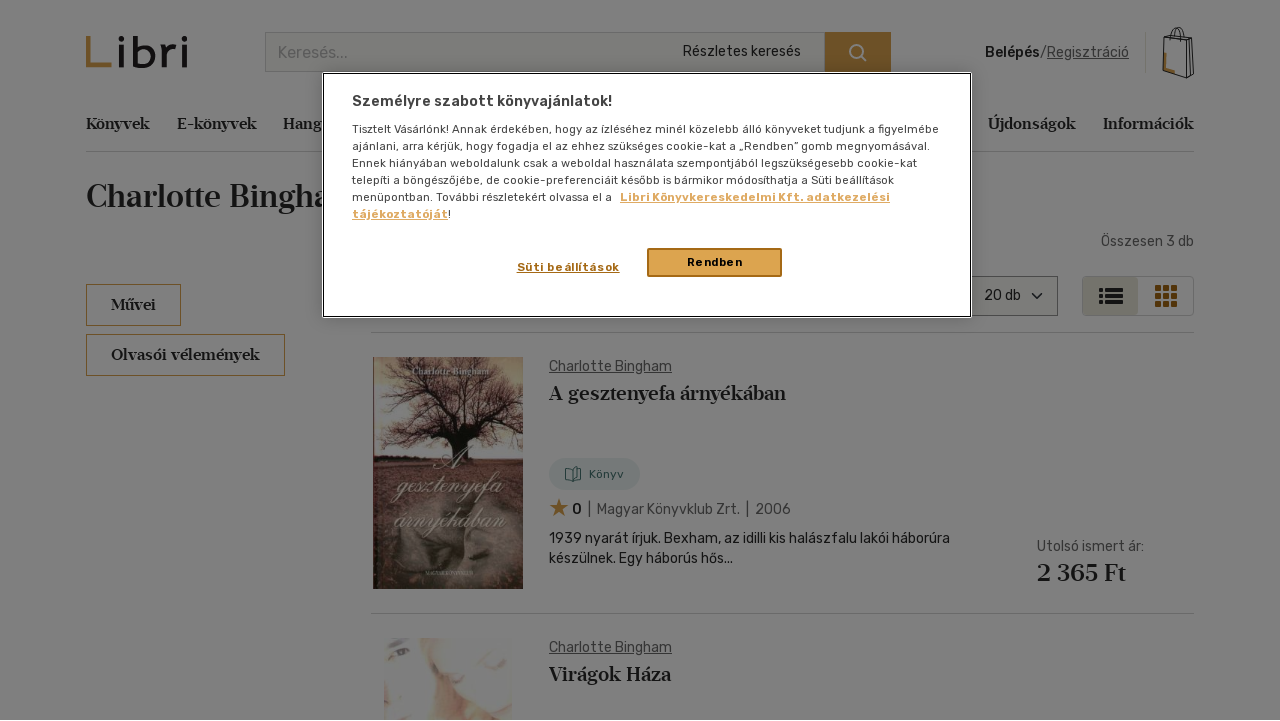

--- FILE ---
content_type: text/html; charset=utf-8
request_url: https://www.google.com/recaptcha/api2/anchor?ar=1&k=6LfyzAsTAAAAACm-GdPje1wyyZ2SGTVW1i9WIcZF&co=aHR0cHM6Ly93d3cubGlicmkuaHU6NDQz&hl=hu&v=PoyoqOPhxBO7pBk68S4YbpHZ&size=normal&anchor-ms=20000&execute-ms=30000&cb=q8uk2zo79taj
body_size: 49432
content:
<!DOCTYPE HTML><html dir="ltr" lang="hu"><head><meta http-equiv="Content-Type" content="text/html; charset=UTF-8">
<meta http-equiv="X-UA-Compatible" content="IE=edge">
<title>reCAPTCHA</title>
<style type="text/css">
/* cyrillic-ext */
@font-face {
  font-family: 'Roboto';
  font-style: normal;
  font-weight: 400;
  font-stretch: 100%;
  src: url(//fonts.gstatic.com/s/roboto/v48/KFO7CnqEu92Fr1ME7kSn66aGLdTylUAMa3GUBHMdazTgWw.woff2) format('woff2');
  unicode-range: U+0460-052F, U+1C80-1C8A, U+20B4, U+2DE0-2DFF, U+A640-A69F, U+FE2E-FE2F;
}
/* cyrillic */
@font-face {
  font-family: 'Roboto';
  font-style: normal;
  font-weight: 400;
  font-stretch: 100%;
  src: url(//fonts.gstatic.com/s/roboto/v48/KFO7CnqEu92Fr1ME7kSn66aGLdTylUAMa3iUBHMdazTgWw.woff2) format('woff2');
  unicode-range: U+0301, U+0400-045F, U+0490-0491, U+04B0-04B1, U+2116;
}
/* greek-ext */
@font-face {
  font-family: 'Roboto';
  font-style: normal;
  font-weight: 400;
  font-stretch: 100%;
  src: url(//fonts.gstatic.com/s/roboto/v48/KFO7CnqEu92Fr1ME7kSn66aGLdTylUAMa3CUBHMdazTgWw.woff2) format('woff2');
  unicode-range: U+1F00-1FFF;
}
/* greek */
@font-face {
  font-family: 'Roboto';
  font-style: normal;
  font-weight: 400;
  font-stretch: 100%;
  src: url(//fonts.gstatic.com/s/roboto/v48/KFO7CnqEu92Fr1ME7kSn66aGLdTylUAMa3-UBHMdazTgWw.woff2) format('woff2');
  unicode-range: U+0370-0377, U+037A-037F, U+0384-038A, U+038C, U+038E-03A1, U+03A3-03FF;
}
/* math */
@font-face {
  font-family: 'Roboto';
  font-style: normal;
  font-weight: 400;
  font-stretch: 100%;
  src: url(//fonts.gstatic.com/s/roboto/v48/KFO7CnqEu92Fr1ME7kSn66aGLdTylUAMawCUBHMdazTgWw.woff2) format('woff2');
  unicode-range: U+0302-0303, U+0305, U+0307-0308, U+0310, U+0312, U+0315, U+031A, U+0326-0327, U+032C, U+032F-0330, U+0332-0333, U+0338, U+033A, U+0346, U+034D, U+0391-03A1, U+03A3-03A9, U+03B1-03C9, U+03D1, U+03D5-03D6, U+03F0-03F1, U+03F4-03F5, U+2016-2017, U+2034-2038, U+203C, U+2040, U+2043, U+2047, U+2050, U+2057, U+205F, U+2070-2071, U+2074-208E, U+2090-209C, U+20D0-20DC, U+20E1, U+20E5-20EF, U+2100-2112, U+2114-2115, U+2117-2121, U+2123-214F, U+2190, U+2192, U+2194-21AE, U+21B0-21E5, U+21F1-21F2, U+21F4-2211, U+2213-2214, U+2216-22FF, U+2308-230B, U+2310, U+2319, U+231C-2321, U+2336-237A, U+237C, U+2395, U+239B-23B7, U+23D0, U+23DC-23E1, U+2474-2475, U+25AF, U+25B3, U+25B7, U+25BD, U+25C1, U+25CA, U+25CC, U+25FB, U+266D-266F, U+27C0-27FF, U+2900-2AFF, U+2B0E-2B11, U+2B30-2B4C, U+2BFE, U+3030, U+FF5B, U+FF5D, U+1D400-1D7FF, U+1EE00-1EEFF;
}
/* symbols */
@font-face {
  font-family: 'Roboto';
  font-style: normal;
  font-weight: 400;
  font-stretch: 100%;
  src: url(//fonts.gstatic.com/s/roboto/v48/KFO7CnqEu92Fr1ME7kSn66aGLdTylUAMaxKUBHMdazTgWw.woff2) format('woff2');
  unicode-range: U+0001-000C, U+000E-001F, U+007F-009F, U+20DD-20E0, U+20E2-20E4, U+2150-218F, U+2190, U+2192, U+2194-2199, U+21AF, U+21E6-21F0, U+21F3, U+2218-2219, U+2299, U+22C4-22C6, U+2300-243F, U+2440-244A, U+2460-24FF, U+25A0-27BF, U+2800-28FF, U+2921-2922, U+2981, U+29BF, U+29EB, U+2B00-2BFF, U+4DC0-4DFF, U+FFF9-FFFB, U+10140-1018E, U+10190-1019C, U+101A0, U+101D0-101FD, U+102E0-102FB, U+10E60-10E7E, U+1D2C0-1D2D3, U+1D2E0-1D37F, U+1F000-1F0FF, U+1F100-1F1AD, U+1F1E6-1F1FF, U+1F30D-1F30F, U+1F315, U+1F31C, U+1F31E, U+1F320-1F32C, U+1F336, U+1F378, U+1F37D, U+1F382, U+1F393-1F39F, U+1F3A7-1F3A8, U+1F3AC-1F3AF, U+1F3C2, U+1F3C4-1F3C6, U+1F3CA-1F3CE, U+1F3D4-1F3E0, U+1F3ED, U+1F3F1-1F3F3, U+1F3F5-1F3F7, U+1F408, U+1F415, U+1F41F, U+1F426, U+1F43F, U+1F441-1F442, U+1F444, U+1F446-1F449, U+1F44C-1F44E, U+1F453, U+1F46A, U+1F47D, U+1F4A3, U+1F4B0, U+1F4B3, U+1F4B9, U+1F4BB, U+1F4BF, U+1F4C8-1F4CB, U+1F4D6, U+1F4DA, U+1F4DF, U+1F4E3-1F4E6, U+1F4EA-1F4ED, U+1F4F7, U+1F4F9-1F4FB, U+1F4FD-1F4FE, U+1F503, U+1F507-1F50B, U+1F50D, U+1F512-1F513, U+1F53E-1F54A, U+1F54F-1F5FA, U+1F610, U+1F650-1F67F, U+1F687, U+1F68D, U+1F691, U+1F694, U+1F698, U+1F6AD, U+1F6B2, U+1F6B9-1F6BA, U+1F6BC, U+1F6C6-1F6CF, U+1F6D3-1F6D7, U+1F6E0-1F6EA, U+1F6F0-1F6F3, U+1F6F7-1F6FC, U+1F700-1F7FF, U+1F800-1F80B, U+1F810-1F847, U+1F850-1F859, U+1F860-1F887, U+1F890-1F8AD, U+1F8B0-1F8BB, U+1F8C0-1F8C1, U+1F900-1F90B, U+1F93B, U+1F946, U+1F984, U+1F996, U+1F9E9, U+1FA00-1FA6F, U+1FA70-1FA7C, U+1FA80-1FA89, U+1FA8F-1FAC6, U+1FACE-1FADC, U+1FADF-1FAE9, U+1FAF0-1FAF8, U+1FB00-1FBFF;
}
/* vietnamese */
@font-face {
  font-family: 'Roboto';
  font-style: normal;
  font-weight: 400;
  font-stretch: 100%;
  src: url(//fonts.gstatic.com/s/roboto/v48/KFO7CnqEu92Fr1ME7kSn66aGLdTylUAMa3OUBHMdazTgWw.woff2) format('woff2');
  unicode-range: U+0102-0103, U+0110-0111, U+0128-0129, U+0168-0169, U+01A0-01A1, U+01AF-01B0, U+0300-0301, U+0303-0304, U+0308-0309, U+0323, U+0329, U+1EA0-1EF9, U+20AB;
}
/* latin-ext */
@font-face {
  font-family: 'Roboto';
  font-style: normal;
  font-weight: 400;
  font-stretch: 100%;
  src: url(//fonts.gstatic.com/s/roboto/v48/KFO7CnqEu92Fr1ME7kSn66aGLdTylUAMa3KUBHMdazTgWw.woff2) format('woff2');
  unicode-range: U+0100-02BA, U+02BD-02C5, U+02C7-02CC, U+02CE-02D7, U+02DD-02FF, U+0304, U+0308, U+0329, U+1D00-1DBF, U+1E00-1E9F, U+1EF2-1EFF, U+2020, U+20A0-20AB, U+20AD-20C0, U+2113, U+2C60-2C7F, U+A720-A7FF;
}
/* latin */
@font-face {
  font-family: 'Roboto';
  font-style: normal;
  font-weight: 400;
  font-stretch: 100%;
  src: url(//fonts.gstatic.com/s/roboto/v48/KFO7CnqEu92Fr1ME7kSn66aGLdTylUAMa3yUBHMdazQ.woff2) format('woff2');
  unicode-range: U+0000-00FF, U+0131, U+0152-0153, U+02BB-02BC, U+02C6, U+02DA, U+02DC, U+0304, U+0308, U+0329, U+2000-206F, U+20AC, U+2122, U+2191, U+2193, U+2212, U+2215, U+FEFF, U+FFFD;
}
/* cyrillic-ext */
@font-face {
  font-family: 'Roboto';
  font-style: normal;
  font-weight: 500;
  font-stretch: 100%;
  src: url(//fonts.gstatic.com/s/roboto/v48/KFO7CnqEu92Fr1ME7kSn66aGLdTylUAMa3GUBHMdazTgWw.woff2) format('woff2');
  unicode-range: U+0460-052F, U+1C80-1C8A, U+20B4, U+2DE0-2DFF, U+A640-A69F, U+FE2E-FE2F;
}
/* cyrillic */
@font-face {
  font-family: 'Roboto';
  font-style: normal;
  font-weight: 500;
  font-stretch: 100%;
  src: url(//fonts.gstatic.com/s/roboto/v48/KFO7CnqEu92Fr1ME7kSn66aGLdTylUAMa3iUBHMdazTgWw.woff2) format('woff2');
  unicode-range: U+0301, U+0400-045F, U+0490-0491, U+04B0-04B1, U+2116;
}
/* greek-ext */
@font-face {
  font-family: 'Roboto';
  font-style: normal;
  font-weight: 500;
  font-stretch: 100%;
  src: url(//fonts.gstatic.com/s/roboto/v48/KFO7CnqEu92Fr1ME7kSn66aGLdTylUAMa3CUBHMdazTgWw.woff2) format('woff2');
  unicode-range: U+1F00-1FFF;
}
/* greek */
@font-face {
  font-family: 'Roboto';
  font-style: normal;
  font-weight: 500;
  font-stretch: 100%;
  src: url(//fonts.gstatic.com/s/roboto/v48/KFO7CnqEu92Fr1ME7kSn66aGLdTylUAMa3-UBHMdazTgWw.woff2) format('woff2');
  unicode-range: U+0370-0377, U+037A-037F, U+0384-038A, U+038C, U+038E-03A1, U+03A3-03FF;
}
/* math */
@font-face {
  font-family: 'Roboto';
  font-style: normal;
  font-weight: 500;
  font-stretch: 100%;
  src: url(//fonts.gstatic.com/s/roboto/v48/KFO7CnqEu92Fr1ME7kSn66aGLdTylUAMawCUBHMdazTgWw.woff2) format('woff2');
  unicode-range: U+0302-0303, U+0305, U+0307-0308, U+0310, U+0312, U+0315, U+031A, U+0326-0327, U+032C, U+032F-0330, U+0332-0333, U+0338, U+033A, U+0346, U+034D, U+0391-03A1, U+03A3-03A9, U+03B1-03C9, U+03D1, U+03D5-03D6, U+03F0-03F1, U+03F4-03F5, U+2016-2017, U+2034-2038, U+203C, U+2040, U+2043, U+2047, U+2050, U+2057, U+205F, U+2070-2071, U+2074-208E, U+2090-209C, U+20D0-20DC, U+20E1, U+20E5-20EF, U+2100-2112, U+2114-2115, U+2117-2121, U+2123-214F, U+2190, U+2192, U+2194-21AE, U+21B0-21E5, U+21F1-21F2, U+21F4-2211, U+2213-2214, U+2216-22FF, U+2308-230B, U+2310, U+2319, U+231C-2321, U+2336-237A, U+237C, U+2395, U+239B-23B7, U+23D0, U+23DC-23E1, U+2474-2475, U+25AF, U+25B3, U+25B7, U+25BD, U+25C1, U+25CA, U+25CC, U+25FB, U+266D-266F, U+27C0-27FF, U+2900-2AFF, U+2B0E-2B11, U+2B30-2B4C, U+2BFE, U+3030, U+FF5B, U+FF5D, U+1D400-1D7FF, U+1EE00-1EEFF;
}
/* symbols */
@font-face {
  font-family: 'Roboto';
  font-style: normal;
  font-weight: 500;
  font-stretch: 100%;
  src: url(//fonts.gstatic.com/s/roboto/v48/KFO7CnqEu92Fr1ME7kSn66aGLdTylUAMaxKUBHMdazTgWw.woff2) format('woff2');
  unicode-range: U+0001-000C, U+000E-001F, U+007F-009F, U+20DD-20E0, U+20E2-20E4, U+2150-218F, U+2190, U+2192, U+2194-2199, U+21AF, U+21E6-21F0, U+21F3, U+2218-2219, U+2299, U+22C4-22C6, U+2300-243F, U+2440-244A, U+2460-24FF, U+25A0-27BF, U+2800-28FF, U+2921-2922, U+2981, U+29BF, U+29EB, U+2B00-2BFF, U+4DC0-4DFF, U+FFF9-FFFB, U+10140-1018E, U+10190-1019C, U+101A0, U+101D0-101FD, U+102E0-102FB, U+10E60-10E7E, U+1D2C0-1D2D3, U+1D2E0-1D37F, U+1F000-1F0FF, U+1F100-1F1AD, U+1F1E6-1F1FF, U+1F30D-1F30F, U+1F315, U+1F31C, U+1F31E, U+1F320-1F32C, U+1F336, U+1F378, U+1F37D, U+1F382, U+1F393-1F39F, U+1F3A7-1F3A8, U+1F3AC-1F3AF, U+1F3C2, U+1F3C4-1F3C6, U+1F3CA-1F3CE, U+1F3D4-1F3E0, U+1F3ED, U+1F3F1-1F3F3, U+1F3F5-1F3F7, U+1F408, U+1F415, U+1F41F, U+1F426, U+1F43F, U+1F441-1F442, U+1F444, U+1F446-1F449, U+1F44C-1F44E, U+1F453, U+1F46A, U+1F47D, U+1F4A3, U+1F4B0, U+1F4B3, U+1F4B9, U+1F4BB, U+1F4BF, U+1F4C8-1F4CB, U+1F4D6, U+1F4DA, U+1F4DF, U+1F4E3-1F4E6, U+1F4EA-1F4ED, U+1F4F7, U+1F4F9-1F4FB, U+1F4FD-1F4FE, U+1F503, U+1F507-1F50B, U+1F50D, U+1F512-1F513, U+1F53E-1F54A, U+1F54F-1F5FA, U+1F610, U+1F650-1F67F, U+1F687, U+1F68D, U+1F691, U+1F694, U+1F698, U+1F6AD, U+1F6B2, U+1F6B9-1F6BA, U+1F6BC, U+1F6C6-1F6CF, U+1F6D3-1F6D7, U+1F6E0-1F6EA, U+1F6F0-1F6F3, U+1F6F7-1F6FC, U+1F700-1F7FF, U+1F800-1F80B, U+1F810-1F847, U+1F850-1F859, U+1F860-1F887, U+1F890-1F8AD, U+1F8B0-1F8BB, U+1F8C0-1F8C1, U+1F900-1F90B, U+1F93B, U+1F946, U+1F984, U+1F996, U+1F9E9, U+1FA00-1FA6F, U+1FA70-1FA7C, U+1FA80-1FA89, U+1FA8F-1FAC6, U+1FACE-1FADC, U+1FADF-1FAE9, U+1FAF0-1FAF8, U+1FB00-1FBFF;
}
/* vietnamese */
@font-face {
  font-family: 'Roboto';
  font-style: normal;
  font-weight: 500;
  font-stretch: 100%;
  src: url(//fonts.gstatic.com/s/roboto/v48/KFO7CnqEu92Fr1ME7kSn66aGLdTylUAMa3OUBHMdazTgWw.woff2) format('woff2');
  unicode-range: U+0102-0103, U+0110-0111, U+0128-0129, U+0168-0169, U+01A0-01A1, U+01AF-01B0, U+0300-0301, U+0303-0304, U+0308-0309, U+0323, U+0329, U+1EA0-1EF9, U+20AB;
}
/* latin-ext */
@font-face {
  font-family: 'Roboto';
  font-style: normal;
  font-weight: 500;
  font-stretch: 100%;
  src: url(//fonts.gstatic.com/s/roboto/v48/KFO7CnqEu92Fr1ME7kSn66aGLdTylUAMa3KUBHMdazTgWw.woff2) format('woff2');
  unicode-range: U+0100-02BA, U+02BD-02C5, U+02C7-02CC, U+02CE-02D7, U+02DD-02FF, U+0304, U+0308, U+0329, U+1D00-1DBF, U+1E00-1E9F, U+1EF2-1EFF, U+2020, U+20A0-20AB, U+20AD-20C0, U+2113, U+2C60-2C7F, U+A720-A7FF;
}
/* latin */
@font-face {
  font-family: 'Roboto';
  font-style: normal;
  font-weight: 500;
  font-stretch: 100%;
  src: url(//fonts.gstatic.com/s/roboto/v48/KFO7CnqEu92Fr1ME7kSn66aGLdTylUAMa3yUBHMdazQ.woff2) format('woff2');
  unicode-range: U+0000-00FF, U+0131, U+0152-0153, U+02BB-02BC, U+02C6, U+02DA, U+02DC, U+0304, U+0308, U+0329, U+2000-206F, U+20AC, U+2122, U+2191, U+2193, U+2212, U+2215, U+FEFF, U+FFFD;
}
/* cyrillic-ext */
@font-face {
  font-family: 'Roboto';
  font-style: normal;
  font-weight: 900;
  font-stretch: 100%;
  src: url(//fonts.gstatic.com/s/roboto/v48/KFO7CnqEu92Fr1ME7kSn66aGLdTylUAMa3GUBHMdazTgWw.woff2) format('woff2');
  unicode-range: U+0460-052F, U+1C80-1C8A, U+20B4, U+2DE0-2DFF, U+A640-A69F, U+FE2E-FE2F;
}
/* cyrillic */
@font-face {
  font-family: 'Roboto';
  font-style: normal;
  font-weight: 900;
  font-stretch: 100%;
  src: url(//fonts.gstatic.com/s/roboto/v48/KFO7CnqEu92Fr1ME7kSn66aGLdTylUAMa3iUBHMdazTgWw.woff2) format('woff2');
  unicode-range: U+0301, U+0400-045F, U+0490-0491, U+04B0-04B1, U+2116;
}
/* greek-ext */
@font-face {
  font-family: 'Roboto';
  font-style: normal;
  font-weight: 900;
  font-stretch: 100%;
  src: url(//fonts.gstatic.com/s/roboto/v48/KFO7CnqEu92Fr1ME7kSn66aGLdTylUAMa3CUBHMdazTgWw.woff2) format('woff2');
  unicode-range: U+1F00-1FFF;
}
/* greek */
@font-face {
  font-family: 'Roboto';
  font-style: normal;
  font-weight: 900;
  font-stretch: 100%;
  src: url(//fonts.gstatic.com/s/roboto/v48/KFO7CnqEu92Fr1ME7kSn66aGLdTylUAMa3-UBHMdazTgWw.woff2) format('woff2');
  unicode-range: U+0370-0377, U+037A-037F, U+0384-038A, U+038C, U+038E-03A1, U+03A3-03FF;
}
/* math */
@font-face {
  font-family: 'Roboto';
  font-style: normal;
  font-weight: 900;
  font-stretch: 100%;
  src: url(//fonts.gstatic.com/s/roboto/v48/KFO7CnqEu92Fr1ME7kSn66aGLdTylUAMawCUBHMdazTgWw.woff2) format('woff2');
  unicode-range: U+0302-0303, U+0305, U+0307-0308, U+0310, U+0312, U+0315, U+031A, U+0326-0327, U+032C, U+032F-0330, U+0332-0333, U+0338, U+033A, U+0346, U+034D, U+0391-03A1, U+03A3-03A9, U+03B1-03C9, U+03D1, U+03D5-03D6, U+03F0-03F1, U+03F4-03F5, U+2016-2017, U+2034-2038, U+203C, U+2040, U+2043, U+2047, U+2050, U+2057, U+205F, U+2070-2071, U+2074-208E, U+2090-209C, U+20D0-20DC, U+20E1, U+20E5-20EF, U+2100-2112, U+2114-2115, U+2117-2121, U+2123-214F, U+2190, U+2192, U+2194-21AE, U+21B0-21E5, U+21F1-21F2, U+21F4-2211, U+2213-2214, U+2216-22FF, U+2308-230B, U+2310, U+2319, U+231C-2321, U+2336-237A, U+237C, U+2395, U+239B-23B7, U+23D0, U+23DC-23E1, U+2474-2475, U+25AF, U+25B3, U+25B7, U+25BD, U+25C1, U+25CA, U+25CC, U+25FB, U+266D-266F, U+27C0-27FF, U+2900-2AFF, U+2B0E-2B11, U+2B30-2B4C, U+2BFE, U+3030, U+FF5B, U+FF5D, U+1D400-1D7FF, U+1EE00-1EEFF;
}
/* symbols */
@font-face {
  font-family: 'Roboto';
  font-style: normal;
  font-weight: 900;
  font-stretch: 100%;
  src: url(//fonts.gstatic.com/s/roboto/v48/KFO7CnqEu92Fr1ME7kSn66aGLdTylUAMaxKUBHMdazTgWw.woff2) format('woff2');
  unicode-range: U+0001-000C, U+000E-001F, U+007F-009F, U+20DD-20E0, U+20E2-20E4, U+2150-218F, U+2190, U+2192, U+2194-2199, U+21AF, U+21E6-21F0, U+21F3, U+2218-2219, U+2299, U+22C4-22C6, U+2300-243F, U+2440-244A, U+2460-24FF, U+25A0-27BF, U+2800-28FF, U+2921-2922, U+2981, U+29BF, U+29EB, U+2B00-2BFF, U+4DC0-4DFF, U+FFF9-FFFB, U+10140-1018E, U+10190-1019C, U+101A0, U+101D0-101FD, U+102E0-102FB, U+10E60-10E7E, U+1D2C0-1D2D3, U+1D2E0-1D37F, U+1F000-1F0FF, U+1F100-1F1AD, U+1F1E6-1F1FF, U+1F30D-1F30F, U+1F315, U+1F31C, U+1F31E, U+1F320-1F32C, U+1F336, U+1F378, U+1F37D, U+1F382, U+1F393-1F39F, U+1F3A7-1F3A8, U+1F3AC-1F3AF, U+1F3C2, U+1F3C4-1F3C6, U+1F3CA-1F3CE, U+1F3D4-1F3E0, U+1F3ED, U+1F3F1-1F3F3, U+1F3F5-1F3F7, U+1F408, U+1F415, U+1F41F, U+1F426, U+1F43F, U+1F441-1F442, U+1F444, U+1F446-1F449, U+1F44C-1F44E, U+1F453, U+1F46A, U+1F47D, U+1F4A3, U+1F4B0, U+1F4B3, U+1F4B9, U+1F4BB, U+1F4BF, U+1F4C8-1F4CB, U+1F4D6, U+1F4DA, U+1F4DF, U+1F4E3-1F4E6, U+1F4EA-1F4ED, U+1F4F7, U+1F4F9-1F4FB, U+1F4FD-1F4FE, U+1F503, U+1F507-1F50B, U+1F50D, U+1F512-1F513, U+1F53E-1F54A, U+1F54F-1F5FA, U+1F610, U+1F650-1F67F, U+1F687, U+1F68D, U+1F691, U+1F694, U+1F698, U+1F6AD, U+1F6B2, U+1F6B9-1F6BA, U+1F6BC, U+1F6C6-1F6CF, U+1F6D3-1F6D7, U+1F6E0-1F6EA, U+1F6F0-1F6F3, U+1F6F7-1F6FC, U+1F700-1F7FF, U+1F800-1F80B, U+1F810-1F847, U+1F850-1F859, U+1F860-1F887, U+1F890-1F8AD, U+1F8B0-1F8BB, U+1F8C0-1F8C1, U+1F900-1F90B, U+1F93B, U+1F946, U+1F984, U+1F996, U+1F9E9, U+1FA00-1FA6F, U+1FA70-1FA7C, U+1FA80-1FA89, U+1FA8F-1FAC6, U+1FACE-1FADC, U+1FADF-1FAE9, U+1FAF0-1FAF8, U+1FB00-1FBFF;
}
/* vietnamese */
@font-face {
  font-family: 'Roboto';
  font-style: normal;
  font-weight: 900;
  font-stretch: 100%;
  src: url(//fonts.gstatic.com/s/roboto/v48/KFO7CnqEu92Fr1ME7kSn66aGLdTylUAMa3OUBHMdazTgWw.woff2) format('woff2');
  unicode-range: U+0102-0103, U+0110-0111, U+0128-0129, U+0168-0169, U+01A0-01A1, U+01AF-01B0, U+0300-0301, U+0303-0304, U+0308-0309, U+0323, U+0329, U+1EA0-1EF9, U+20AB;
}
/* latin-ext */
@font-face {
  font-family: 'Roboto';
  font-style: normal;
  font-weight: 900;
  font-stretch: 100%;
  src: url(//fonts.gstatic.com/s/roboto/v48/KFO7CnqEu92Fr1ME7kSn66aGLdTylUAMa3KUBHMdazTgWw.woff2) format('woff2');
  unicode-range: U+0100-02BA, U+02BD-02C5, U+02C7-02CC, U+02CE-02D7, U+02DD-02FF, U+0304, U+0308, U+0329, U+1D00-1DBF, U+1E00-1E9F, U+1EF2-1EFF, U+2020, U+20A0-20AB, U+20AD-20C0, U+2113, U+2C60-2C7F, U+A720-A7FF;
}
/* latin */
@font-face {
  font-family: 'Roboto';
  font-style: normal;
  font-weight: 900;
  font-stretch: 100%;
  src: url(//fonts.gstatic.com/s/roboto/v48/KFO7CnqEu92Fr1ME7kSn66aGLdTylUAMa3yUBHMdazQ.woff2) format('woff2');
  unicode-range: U+0000-00FF, U+0131, U+0152-0153, U+02BB-02BC, U+02C6, U+02DA, U+02DC, U+0304, U+0308, U+0329, U+2000-206F, U+20AC, U+2122, U+2191, U+2193, U+2212, U+2215, U+FEFF, U+FFFD;
}

</style>
<link rel="stylesheet" type="text/css" href="https://www.gstatic.com/recaptcha/releases/PoyoqOPhxBO7pBk68S4YbpHZ/styles__ltr.css">
<script nonce="LwvsCAt-SSLRzREFTGPbVA" type="text/javascript">window['__recaptcha_api'] = 'https://www.google.com/recaptcha/api2/';</script>
<script type="text/javascript" src="https://www.gstatic.com/recaptcha/releases/PoyoqOPhxBO7pBk68S4YbpHZ/recaptcha__hu.js" nonce="LwvsCAt-SSLRzREFTGPbVA">
      
    </script></head>
<body><div id="rc-anchor-alert" class="rc-anchor-alert"></div>
<input type="hidden" id="recaptcha-token" value="[base64]">
<script type="text/javascript" nonce="LwvsCAt-SSLRzREFTGPbVA">
      recaptcha.anchor.Main.init("[\x22ainput\x22,[\x22bgdata\x22,\x22\x22,\[base64]/[base64]/[base64]/[base64]/[base64]/UltsKytdPUU6KEU8MjA0OD9SW2wrK109RT4+NnwxOTI6KChFJjY0NTEyKT09NTUyOTYmJk0rMTxjLmxlbmd0aCYmKGMuY2hhckNvZGVBdChNKzEpJjY0NTEyKT09NTYzMjA/[base64]/[base64]/[base64]/[base64]/[base64]/[base64]/[base64]\x22,\[base64]\\u003d\\u003d\x22,\x22eBVAw44DwpPDlMO0wpxsT08nw5MNSHXDk8KuVw45eFlpTlZtegppwrFNwojCsgYXw7QSw48gwpcew7Yyw6kkwq8Qw7fDsATCpzNWw7rDpnlVAzgwQnQCwpt9P3ANS2fCv8Otw7/[base64]/Dk8O+w7TDsMK3w77Djx4FK2Q8H8O/VQLDuiDCtmEUUlMvTMOSw7zDkMKnc8KPw4wvA8KhIsK9wrAcwrIRbMKrw70Qwo7Ck3AyUU0gwqHCvUjDk8K0NVDCjsKwwrEPwr3Ctw/[base64]/CqSXDvMK5ZUVhw7FRw71GCxvDpcOnf3DClTsDwp5Cw74UZcOqQg8Dw5TCocKSHsK7w4Vhw755fzwTYjrDiXE0CsOgZSvDlsOFcsKDWWwFM8OMA8Ouw5nDiD/Di8O0wrYUw4hbLHp1w7PCoA0fWcObwrkTwpLCgcKnH1U/w4nDiCxtwrzDqwZ6ElnCqX/DjcOUVktow6rDosO+w5k4wrDDu1/CrHTCr3XDrmInBhjCl8Kkw4l/[base64]/w6PDsW3CgcK+DWzCjcOuLcKJwpk7G8KxeMOsw4UWw5Y7IRXDoBTDhHQdc8KDD0zCmBzDgV0aezhKw70Nw6xgwoMfw4HDonXDmMKow54TcsKxM1zChj8Jwr/[base64]/[base64]/[base64]/[base64]/ChDjDs8Kbw7o8YcKybDHCj8Orw55fSkRzwpcFVMKswqXCriDCtsOUwpnCrEvCssKlRw/DtCrDvmLCrDZUY8KkZ8K1PcKodMKjwoVITMOoZ3dMwrwPFcKgw5LDogciNEVHW3IQw6jDksKew5I+UsOpFiw4WDRFVsKyCH5aBR9NJxt5wrIce8Oxw5Eowq/[base64]/Cjy7DuUHDhy4pwpfCksOvZ8Kuw5IFwqZbwq7CvMK/H1NHDwZ9wqXDpsKrw7oiwqTClUzCnwUrLEjCpsKbXTjDl8KMCAbDk8K3XAXCmzfCqcKUBz3DigHDiMOnw5pSWMOlFgxRw7dVwp3DmsKaw6RTLy0dw5TDpsKEA8OLwqnDlMOzw61PwrMXbhFEJgnCnsKlbn3Dt8Odwo/CtV3CoBDDuMK/[base64]/CrcO+w5BEw53Dj8KSwqtIdMOew53CpSZdWcOhKcO9H14Jw5J4WnvDscK9YsOBw6EuNsKFBE/Dp3bCh8KAworCt8KwwrFYIsKMdcO4woXDisKUwq49wobCt0zCssKHwo8pHHpQFCglwrHCrsKvdcOIfMKVG2jDnjnCksKywrtWwo0MUsOQcw48w5TCqMKqH1R6XX7Cg8OON2rChElMZ8OOE8KAfzV9woXDl8KdwqjDpS0iY8Oww5TChsOMw6ACw4p1w6F0wo/DrMOOQcK/JcOvw6BKw5oxBsKUMkYxw4rClzIHw7DChxkxwprDuljCv0cyw73Cv8Omwr5UPR3DtcOIwqUKKMOaX8KEw6sPOsO0aEg6U0XDpsKTA8OdNMOrMzRZTcO4L8KbX0xCGQXDkcOCw5BOQcOrQHpSOFp2w77Ci8OTUyHDuxbDsyPDsRTCu8KJwqcNMsO/wrPCvhjCvsK2YSTDvl8adRJvd8KqZsKaaTvCtTFBwqgyEwDCuMKTw7HDicK/[base64]/CiMONwq3CsGkWQhsMBcOmGWbDkMKUShvCjsKvw4nDvMOhw7bCpcO0YcOIw5TDhsOjccKNVsK3wqcuUwrCuHtHN8K+wqTCk8OtacOuAcKnw6UALh7CuDTDpyIdJwxqfz99JH4ywq8Cw6Y7wpnCisK1DcKmw47Dm1p8QGg1YsOKewjDksOww7HDssKUKl/CksOlc0jDoMKeXX/DrT0xw5nChkM8wqjDkxBEOjvDrsOWSFQrRy5iwpHDhFxgESkawr1KLMOBwolTV8O9wp0Zwpx6cMO8w5HDsHA0w4TDiELCt8KzL0XDvMOkfsOQeMK1wr7DtcKyMU4yw5TDoBpVGsOUwrtNSmbDlhwqwpwSJWgRw5/[base64]/CsS1pwqTCn28Ce1jDtGA0fsOkwpo4F8OQM3dDw53Cm8O1w6bCh8OrwqTDpS3Dv8KSwr7DlhbCjMOaw6XCncOhwrFLFjnDpMKvw7/Dl8OMBjoSPETDjMOow78cVcOKccOlw7VLScKkw5N/wrrDtcOGwozDmMKMwq3Cq0XDoRvCs2bDnMOwfsKtTsOJKcOqwrnDhMKUHkHCjx5iwrE6woIQw77CtsKxwpxfwq3CgXURcForwp9vw5XDuFrCjhkgwqjCsB9RKF3Di0VbwqvCtQPDusOlXj5DEsOmw7PCgcOgw7hBHsKLw6zDkR/DoiTDgnA2w7xzRXcIw61hwqYkw6ANH8OtSQHDocKCfxPDpTDCvSrDrcOnUj4UwqTCksO0SWfDhMOZWsOOwqQ4K8KEw7gRQSJmHQIqwrfClcOTYMK5w5DDm8OTb8Onw5MXD8KCFhHCumHDvDbDn8KqwrTDmwwew5MaH8K+IMO5M8KANsKabnHDisO/wrAWFDbDlgFdw5PCjxNOw7cBTCVNw6wDw6RGwrTCsMKcYsKmeGgSwrAZT8Knw5DCgMK6Q17CmFspw6k7w4HDn8OBM3zDlMOkLn7DrsKOwpbCssOiw7TCt8KCD8OTMFHCjMKVLcKiw5MjYB/CisKywpEMIMKswoTDkQRNasObe8KywpnCn8KUDw3ChsKYOMKEw4PDvgTDgxnDnMO2OQEAwrnDkMO2ZGc7w6RvwrMJNsOcwrJkGcKjwrnDpxnCqQA/H8KvwrDClz4Uw7rCghp0w5Rzw4Uaw5MIC3LDkT/Cn2TDl8OrOcO3DcKSwp3Cl8KJwpFrwo3Do8KWH8ONw6Bxw4lRHykufwMcw4XCkMOcWAbDosKOYcKuDMKxOHrCt8OJwrLDt24KWQjDosK4WcOawqEmYgjCtnRbwrjCpAbCtG7Dq8OYYcKTTEDDtTHCoA/DpcOew5PCh8OlwqvDhgNuwqjDgMKVOsOEw6Vbf8KddcOxw4lAB8K1wo1SesKMw5/CuBsmeRDCg8OCThMOw6UMw7bDmsK0IcKYw6MEw53CkcOEVXYHE8KqA8ONwq3CjHHCgMKhw4HCp8OoEsOiwqfDnsKfGAvDv8KjLcOjwoQAFTFfGMKVw7h6P8K0wqfCozHDhMKMZ1fDnFDDmMOPUsKSw5TCv8K3w4sBwpYOw6E3woE/w4DDqQpOw6HDiMKGdGVOwpspwpt6wpA/wolaWMKvwrTCoXltR8ORfcKIw5/[base64]/w7Ymw5XCp8KFwoDCuSgjwoIQw6DChlTDhDl/QzVeOcO9w4fDscOXXsKVQsOcF8OecAhFQDxDX8KswrlFGSHCr8KOw7zCol0LwrXCq3BqKsO/ZTTDp8ODw63CocOPChlNVcOTQHPCtFAuw6jCs8OQGMKLw4/Csh3DoS7CvGHDmkTDqMKhw73DhsO9w4otwrrClFfDicKmfTBTwqVdwr/DvMOIw77Cj8OEwo87wp/DsMKDdErDpk7DiA5aSsKuRMOSMz9+NxvCiFQlw7gbwpTDm3AwwqQ3w4xEBBzDs8Kuw5rDtMOPVsO5J8OUfmzDj2jChW/CjsOeNXbCv8KaCzwDwr7DoFnCu8KQw4DDmQzCoH84w7dfF8OdTHJiwp9oP3/CisKQw6Fiw6FsVwfDjHVYwrgBwp7DiEvDsMKrw5hSID/DqTnDusKbIcKZw7Raw4w3HsOnw5vCqlHDlRzDgMOwQsOoTlLDtgQoBMOVOFM7w4bCqMKiXiXDssONw61YdHHDoMKNw53DrcOCw6hqIlfCihPCrsKRGSZmGcO/IMK9wo7CisKeAXEZw51ew6nCo8ONccK/BsKkwqx8DATDsD8oVcOfw5N2w4fDsMOLYsK3wqPDjTlARjrDo8KCw7/[base64]/wpPCk2xLwqVowpnCuEvDvMKYw4ISV8ODOWnCjEkrT2zCpMO4PsKhwotDYmbCsyw/esOrw5DCqsKiw7XCisOAw77CqMK3Ck/CpMKjK8OhwpjCmUgcBMKBw5/DhsKjwqrCvEPCqcK1EiZzS8OGEMO5XyBtTcOPKhjCrcK+DA9Bw4gPY1JBwoHChsKWw6XDrMOdSRBPwqMowrU+w57Dv3UuwoElw6PChcOQfMKFw7nCpn7CocKLER0gesKow43CpWYHew/DsWPDvwN9wo/CnsK9WAjDoDYMEcO4wo7Cr1DDgcOywrZYw6VnBkRqCydVw5jCo8KSwqhPMknDjTnDqMOKw4LDkDfDtsOYLw7DhMKsJ8KhU8K0wq7CjVLCvMOTw6/ClAbDj8ONw5zDpcKGw5VNw7QZPsOyTSDCvMKawprClD/ClcOvw57DkSI3FcOnw4nDswfCn3DCl8KCO0nDojjCscOWRVPCrlssA8K5wovDhhIrWSXClsKhw704Xm8ywqzDj0LDs2pJIGM0w5HCtw8RakBlIjrCsl9Ew7HDn1zChTrDrMK/[base64]/CisOmw6khw7nCkcOEwqoCb8K4w4wvwqvCkD/ChsOYwowVQcOjTQ3DnsKPbCRQwrtpWnHDgsOKw7PCj8OLwrAYZ8KgPiQsw7wAwo5rw4TDokoCFcOUw5bDvMOHw4jCscKMwqnDiUUKwr7Cr8OQw7peLcKEwo1zw7fDhH/CvcO4w5bDt2Bqwq4ewoXCpAzDq8O/wqI+JcO6wrXCp8OLTS3CsRN6wrLDp09efsOBwpADQUTDi8KUaWPCscOaZ8KXDcKUE8KwJ3/CpsOrwoTDjsKnw5/Cqwtuw6B+w4pAwp4TEsKpwrgvBGzCi8OefVXCpx9/BgM6VAnDssKTw53Cu8O7wqnCpgrDmxBoBjDCmWBUE8KSwp7DqsOowrjDgsOfW8Obai7CgsKdw5MMw4h7UMO0VcOCScKAwrlHJT5Ed8KlUMOuwqrCuWZ3e1PDpMOEZyk1RsOyTMOlNlR1MMKow7kMw6VLTU/CkHhKwqzDowINZzRBwrHDn8KAwpIVL0/DpMOiw7UeUQ5Rw4ALw4kvO8K6QRfCtMKIwqvClF4hJsKIwo8VwpI7XMKqPMOQwp4+Enw3TcKjwpLCmHLCmxAXwrVWw7bCiMKew60kZ0rCo3dUw70cwqnDn8KNTH9gwp/Ct2gEBj8Ww7fDvcKBT8Ouw5XDoMOMwp3DrMKnwqgHw4FCPyNSScO8wovCrww/w6/[base64]/wpvDlcKCV8OtKBrCo3zDi2LCo8KtZ1sJw5vCmcOLEWjDiEMSwpbCvcKkw6LDhkQQw7wYM3HCqcOJw4dZwr1cwp41wqDCoT3Dp8KRUnjDkE4iMRzDqcKsw5zCqMKYZlVcw4bDgsKpwqBsw608w45VGCbDvg/DusKjwqDDrsK8wqk3w5LCox3DuVMBw5bDh8KAeRk/[base64]/Dmhdga2lUWRrCp8OYI8KYfMKnUcO5bsOHOsOXb8OVwo3Dmi8rFcKsaEhbw4jCsz/DkcOEwpfCvGLDvhEswp8dwoTCkBoMwpLCpsOkwofDqUDCgnLCsx7DgVQrw7HCmWgKNMKueyjDi8OrBMK1w7HChWsVW8K9G3HCj37CsTtow4lJw4jCv3jDqBTDoAnCmQh7EcOsFsOefMK+ZXTDp8OPwpt7w5zDq8OxwpnClsOawrXCrMK2wrDCpcKhwpsLK3FdcF/CmMKUGll+wqY+w4A2w4DCr1XCisK+f1/CiFHCmmnCgDNhSjTCiylJfGwqwpsOwqcedyjCvMOxw5zDqcK1CAlEwpN+BMOxwodOw4J+DsK5w4TCj08fw49Rw7TDpQ1jw4hpwovDhBjDqm/CuMO7w53CmMKzF8O5wrrDkHMvwo4wwplEwpBMfcKGw4VOFldWIi/DtE3CvMOzw4fCghTDoMKQGyvDr8Kkw6jCi8OJw77DoMKYwqAawo0awqkVVz5Rw4cDwpQTwrrDpC7CriB9Lzd3wr7DvRtIw4LDrcOXw6nDvSMcO8Kyw4gMw4jCh8OwYsKEMiPCuQHCkG/CnAQvw69jwr3DuztHasOmd8K+f8Kcw5RNH05oKhHDm8OAX0INwonCnEbCmi/Cl8OMY8Oxw6kVwqhswqcHw6LCrA3Chw10ShQQGHvCgzDDgh3Dmx9JAMODwoZew6XDmn7DksKUw7/Dj8KLZg7CgMObwqI4wobCpMKPwpMFUsK7Q8OGworCn8OtwrBJwohCLsKfw77DnMOmB8OGw7k3FMOkw4h9RyXDn2jDocOQcsOZWcOMwpTDtkcJUMOcWcOvwq9Gw6dIwrp1w40/[base64]/w6vDsEMCalrCqcKtCg8rw6TDs8OOw57ChyzDo8Oabj0zIhBxwq06wq/Djw3CvzV6w7ZOemrCocK8OcOmYcKOw6bDqsOTwq7CnBnDlkJLw6PCgMK5woVXa8KbBVHDrcOSC0TDpx8Lw7oQwpoJAUnCnUd5wqDClsKIwrg5w50owrjCs29sX8OEwoIKw5huwpABKzXCrF3CrT4aw7jChsKMw4XCp34XwphrKx3DkBTDksK5e8OywofDmh/CvcOswosywr0CwrE1Dk/[base64]/[base64]/[base64]/BsKow6glw7kbflJDa8OEwqJ/wpjCkG4saXfDrj5WwrrCvsK1w6k2w57CmV1vWsOQW8KKdl0DwowUw7nDvcOGHsOuwq0xw5AZd8Kmw602fxYiEMKhLsKYw4TCtMOsJsO1aU3DtlxcNiICXkdrwpvCtcOjVcKiAsOuw5TDgy7CmVfCvg5kwr9zw5LCuGlcLk56asO/RQJqw7/CpGbCnMKAw49vwpXCucK5w47CqMKTw7MAwozCpEtaw5TCgsK9w7bCscO1w6TDrgEJwp8vw7fDhMOTwonDr2rCusOlw5hnPBkbP3jDpm5OfzPDrRnDs1VGRsKcw6nDnmrClndoFcKww7pXJcKtHgbCssK/w6FRKcO5AiTCqsO8wrvDoMO/wpTCtyLDmlAUaAcyw57Dm8K4FsK3QxdcC8OOw5xlw7rCmsONwrLDjMKEw5fDjcKLLAjCh3xewrIXw7jDp8KqPQPCj3sRwqI1w7jCjMONwo/[base64]/[base64]/WMKPBQFDwopGKMOcwonCp8O5URJ8wpJUw67Chh3Cn8Kuw4BFDj/Cv8Ohw7bCgAVRCMKcwobDq0vDsMKgw5kSw45MCgjCp8K+w7fDnn7CnsKHaMOaC1YrwqvCqA9NSQwlwqBaw7vCssOSwrbDg8OlwoLDrnDDh8KOw7gYw6ARw4RsGsK1w6/Cv0nCvA/CiEJYAsK5EsKlJ3U3wp88XsO9wqcrwrF7cMKLw6Mfw4ZZVMOTw6FdGcO+P8O1w6FUwpwAKMOGwrJ+aRxecWBQw6JgOijDq1NAwoTDhUvDicK8cRLCscK5wq/Dn8Oxw4cswoFueQo8Dnd4H8Omw6wrGwtQwrd2B8KmwoLDhsOAUj/DmcOJw6pqJyzCmD4Vw49ZwpNhbsKqwpbCg25JA8KdwpQRwqLCiCzDj8OcPMKTJsO7HXnDhBvCksO0w7PCmRUqf8OJw4/[base64]/[base64]/wqMgw7MvNVvCkyHDlcKSwpTDk8KkwrzDpA5Zw6DCojxvw5gvAUBCRcO0UMOONcK0wqDCoMO2w6LCv8KpMB0Cw5kZVMKywqzDrV8BRMO/bcOzYcOwwrXCosOKw7vCrXgwQsOvKMKfUjoEw6PCu8K1MsK2V8Osek0/wrPChCYje1ULwrfDhBnDusKmw57DkCnCk8OkHBXDpMKPKcK7wpXClldOZMKgacOxa8K/UMODw4bCmQDChsOWIWM0wrQwHcOWMlslKMKLG8Olw4bDr8KYw4/CvsOsVMK7VQkCwrrCgMKwwqtHwrTDuDHClMK+w4fDtE/[base64]/[base64]/[base64]/[base64]/DjsOew5EaY0bCq3jCnMOATsKvwpDCv8OKAkEtQ8K/w4dFfQUbwoJ8DBvChcOgYcKowoYOfsKYw6Iqw6TCjMKnw6bDlcO9w7rCrcOacH/[base64]/DtHHCiT3CisO6woPCkiMcTMKlwr3Clg3CkwRow4pSwoTDu8OoJSRrw6YnwqLDocOIw4IWEG3DjcOIWMOmLcK2PGQZbSg7MMO6w54TIgzCjcKRY8KEX8K2wqfCn8Oywqp9KcKkNsKcG0EdasKrdsOKBcK+w4IMCMOxwqLDlcOTRlnDs1jDlMKsHMKgwow/w4TCi8OPw47DuMOpA2XDmsOfH17DsMKrwprCrMKxWWDCm8KLc8KEwqkWw7nCr8O6HkbCrmNoOcKSwoTCgV/DpWR1NmfDhMOOGGfCmEzDlsOxMCdhM2fDnTvCm8K+ZA/DqkvDhsKpc8O+w54PwqvDmsOTwoFlw5vDrhRwwqfCvRDDtRnDusOaw6Q1czfDq8KQw7DCqS7DhsKgJsOcwpEzAsOIHmHCp8Kqw4jDskXDhk9lwp54IlwUU2Ukwq4bwo/ClkNaGsK5w5dyYsKyw6nCq8OywrrDq14fwo0Cw5Ykw7NGSzzDmAsRF8KiworDjTTDmhpQL3XCpcK9NsOjw4bDpVzCtnRow4oiw7zCti/DlF7CrsOIDMKjwqc3CxnCiMO8KMOaZ8KEA8O0asOYKcKkw5vCi1FTw6dzZhYuwqgOw4FBMAY1HMOXLMOyw7fDp8KxKXfCnzhPTQjDiArDrmLCocKAasKYVEnDhV5DYcK+wozDhsKcw4wtVFU/wpocYAHCsU51woxdw5ZWwp7CnkPDnsO5wqPDnXzDsVVJw5XDgMO+VsKzNGbDpMOYw4QFwrvDunYXQsOTL8Kdw41Bw5IMwrdsB8K9S2QiwoXDk8Onw4/[base64]/[base64]/[base64]/HcOSw77DjsK8AgjDssKXXV7DjMOSH8OBFRA/NcO+wqHDt8KtwpbCi1LDlcO/[base64]/wpjDkcKnw75GSXjDrU8iwoJwRcO7wpLCgW8bw5VRW8OJwolbwpkod31PwokIKzIpNh7CpcOAw58xw4rCsFo+I8K/a8K4w6hFHDjCozwOw5wWHsOkwppxR1nCk8KDw4R8bHAyw6nCvVU5VCIJwqZ9bcKnSsKNK31YTsOvJyPDiVLCojkhHw5fZcOhw73CqRZyw40OP2QEwo54ZE/CggrDh8Orb3tkNMKTXsOvwpphw7XCvcO0JzNdw4PDn0pSwpheP8Obb08nbFh5A8KIw4bChsOcwrrCrsK/wpRzwrF0cTbDm8K3ak3CtBBPwrhkdMKjwpPCkcKYw5rDs8Oyw40MwrUqw5/DvcK2CcKIwpnDs2NES1/[base64]/DmTrDknDDg8O1w5jCgwUqdVd8wrB8IRTDk1fCnWZjKUl4HsKoa8KuwofCpT4/PwvCvsKbw4bDgQ3DpcKSw4PCgThpw5BhVMO+Fw98R8OqVMOiw4vCjRLDpXkHNHHCssOLKTtXSwZDw4zDh8OtMcOOw5dZw4ILHy5UcMKfdsKtw6zDvMKiHsKKwrcxw7DDuDXCusOrw7TDs1I/[base64]/[base64]/Dj0hFL2ckwoFCw7TCqgpXQsO8w4RYfcKkQBoyw6AsRsK8w48nwolwEGoRTMOfwrVvIF3DuMKeO8KSw4ENKsOmwoBQcXfDvV/[base64]/CtAJOIh4pYsKew5bCqk9+wptOISPCqj/DgcOQwobCojvCiHDCmcKJw4PDnMKtwpXDqXU4d8OAbMKqERzDiB/CpkDDtMOIF3DCm1x6wroXwoXCucKBIXtlwokxw4DCmWbDiXXDuw/[base64]/DvMKOwrt7GcO0MHrCkjdEw5HDi8OIYsKvwqJSWcOvwpRzI8OIw5EFVsOaOcK3PT9xwoHCv33Dt8KUc8K1wpfCucOqw5hDw6jCnVPCrMOpw6HCmV7Dh8KIwqxQw4fDkQgDw6N/IkvDvMKcwqjCpiMNWMK+TsK1DkV3fB/Di8K4w4rCucKewooKwqfDq8OcYRIWwpjDqm/CpMKOw68WDsKjwonDg8KOKADDi8K5S3zCmQ0nwqfDhA8mw6l2wrgUwo0aw7rDicOHI8KQwrMPdzZlA8ODw7gUw5IjY2ceBy7CnQ/Cs3d/wp7DsWNrSHs/w5Mcw43Du8OXdsKWwojDq8OoHsO/KsO3wokzw77CnkVRwq9CwrhHNMOXworCvMONe1fChcOtwpp5EsOlwqfDjMK9C8OHwqZPXTXCiWkXw5fCgxTDrMOlNMOiEAM9w4/CviAhwodyV8KiHmrDsMKBw5c7wpHCoMKga8KlwqwJEcKFAcOfw4YNw5x6w4jCssOtwoUEw6jDucKbwofCnsKwB8Onwrc9Q2ERe8O8VyTCkHrCk2/DgsKUcQ0cwrl4wqgvw43CrHdywq/CscK1w7QhM8OLworDhwADwpt+c2PCgFABw5IWOxxWegbDoTpgNkRNw5ETw6tHwqDCg8OWw5/Dg0vDmBx0w6nCqURIax/CmcOdLRgGw5dMQxPCj8O2wojDpnzDoMKBwql6w5/DqcOkTMKaw6crw4vDuMOKTMKFIsKCw4bDrw7Cj8ORZcKuw5NJwrEbaMOSw4YnwpEBw5vDshXDn23DtV9AZ8KETMKZdMKfw7wJHWQLJsK9WivCqxBvBMKkwp5/[base64]/CssOWXMKubsKbFQd/w4gtwovDlBRtWcKjw7McwqfDgMOONxHDvMOGwp0lMGbCvAJSwrTDvVvDkcO2DsOpd8KFUMOPAhnDvUwjU8KLXMOEwrjDoVF1PsOpwq13FCDCssODwoTDu8OUE1FBwq/ChmjDgDcTw4wsw5VPwpHCui8rw6Yuw7ZVw5zCrsKswpdZBQcpDVkUWHzCvTrCvMOAwpBBwodTF8Orw4o8RiIFw5kAw5XCgsKxwrhkQ0zDi8OuVsKaasKMw6XDlsORFxjDmCcJZ8KreMOtw5HCvT0GcS0oM8KYfMO4CcOdwqZNwq3CkcK/[base64]/ChyVqw5vDg1LDgCfCt8KEw7Q7AQcFw4NgNMKiX8OZw6zCl0bCgTzCuwrDvcKvw73DnsKSfMONC8OMw6p2wogfFn1PQMO/C8KdwrM9YBRMD1ZlTsO6MVN+A1HDvMKRwp19wokMFkrDqcOYdcKEE8K/w6zDusKIHStmw4/CvyJ+wqhsUcKtUcKoworChnzCtsOma8KEwrBHTArDjMOHw6JRw64aw7rDgcOOTMKqMyBRX8Klw5LCh8KgwrEEe8KKw5bDjsKEbGZrU8O0w78rwrYPecOFw69fw5QOZcKXw7NHw5w8UcOjwoZsw7/DvgbCqGvDpsKpw7ACwp7Dug7Dr35YZMKlw7dWwqPCoMOqw5jChTzDtMKpw7h3ahvCgcOhw5jCoVXDm8OUwq/[base64]/[base64]/w5sUN0B/CsKBw6ZEEsKSw4ByL0phDQrDsQYkH8OFwqlgwoDCg2fCp8O7wrF+T8K6TyZzMXIEwr3DvsOzQ8K3wovDrDdURULCqkUjwqlPw5/ChXtAehpDwqTCqyk6SWQ3LcOtAMOnw7sQw6LDuwjDk0hKw5XDhxklw63CrAIWEcKIwrt7w6TDrsOdw5rCncKDNMKkwpbDtSQxw5d1w7haLMK5MsK2wro/YsO3wqQAw4lCbMO8wot7GT/CjsO1wrMBwoFgfMK5fMOOwp7Ct8Owfz9FdC/[base64]/CjsKBwqnChytBw7k2w5XCpMOXMsOzwqHCkcKsRcKCLwB6wrtiwqgEw6fDnjHCocOnMhYWw7HCmcKVVicNwpDCr8Olw4IKwrPDgsOVw6DDhip8LlTDiREowqjCmcKhAyvDqMOjEMOuDMKlwq/Dgg1vwrXCtUI0MX7DhMOwd3EObRVdw5RUw79vU8KAa8KbewMgPhDCssKmcxIhwqk/w7EuPMOIUXscwqnDtj5kw7XCoGB4wrLCssKBSApfe1QkPB81wrvDssOswpp3wrPCk2LCnsK5fsK7NFfClcKmVsKLwr7CpBjCocOyb8K7TCXChWTDtsOWKg3Dhy7Dg8KYCMKrB1VyeRxTe2/ChsOTwogmwq90Yy1Lw7bDnMKNw5jCqcKjw5vDli47L8OUPwbCgQNHw4TCvcOaTMOAwrHDtA7DjMOQwo94GsKYwrrDr8OkRxsSdMKRw77CmXkbZxk3w4rDrsKBwpAOWRnCosOtw7zDp8KzwrDDlRouw45Mw7bDsAPDtMO/QnFEJHQ+wr9FeMOuw7B1emnDqsKSwp7Cj18lAsOzNcKBw7s/[base64]/CrsOPw6Y+GMOXK8KsekrCrCcTw4DDrh/[base64]/HRMTw7DCs3DCssORw7Ysw4VYRVJcw4sWCUtjNsOqw7M3w4wew657w5rDo8Kbw47DtRvDuwHDgMKjQnpbWlbCicOUwpLClE/[base64]/WXIPwrEnKmjCsjDCq35bwp7DpcKAwp9Dw5zDs8O7Zik/UcKAbsOlwqJuV8Otw5tCA1o6w6/Ctjc7RsOoVMK3I8KXwqwNZMKNw7HCpyUpBCMJHMOZB8KNw6MsM1bDqnwYK8OFwpPDplrDsxAuwoHDsyDCv8KXwqzDpg0zQl5vGsOUwoNODMKGwoLDnsKhwr3DmFl/w55NYQFpQMOUwojChnUuIMK4wpzClQN+BUfCgW4lRcOjFsKPSRjDtMOjUMK5wo9Dw4bDgmzDpgxDJjhCLCXCscOwFFfCu8K4G8KXLG1EccKzw7NwTMKyw4RIwq3CnlnDmsK9eVXDhS/[base64]/Dsy/CvcOdwr/CiMKnG13DuMKvY8K6woDCsR7DqMKmVcKyEFN7WgogKsK6wqrCtQzDvcOWE8KgwpjCgBTCksOlwrQnwoUDw7gTIMKxCn/[base64]/Co8KewpVVwqHCkMOWw4h0cMKsw4zDosK+wqnCkg53w63CssK7RcK5EMKLw5zDusO/dMOfci4cfxXDqwJ1w68qwo3DolPDvjPCisOVw5rDkRLDo8KPHz/CrkhawpR6aMOUIHbCu0TCoksUKsOuIBDClj1Ww5LCsyMcw77Cmy/DtAh0wqBCLUcnwoNHwqBiAnPDtjtCJsOWw6szw6zDrcKMKMKhUMK1wpzCicO1enA1w7/DkcKhw6VVw6bClWLCqcKnw59lwpJmw5vCscOMw7t8ETrCthZ4wpA9w6vDjsOGwpcTJTNgwpR1wrbDiQ3Ct8Kmw5Y8wrtSwrY4asKUwp/[base64]/ClWbDuMO8w61Ywqp2wozCj1NoAnREw7oLUGjCtD0yZSvCoxXCgURIWh4yInPCl8O/KsOvfcOrw5/CnGLDmMK/[base64]/DkcOdwqDDhl7CoUXDo8OUw7bCmQnDqyPDgBXDnMKtwr7CucO7VMKDwqgpE8OKQMKAR8O9YcKrwp0mw54awpHDkcKkwqM4MMKLw57Do39EOcKJw6VCwrI0w5FLw511UMKhI8OZIMO9Ajw9RDBcfn3DmxTCgcKiC8ODw7BzbTMjHMOawrbDnC/[base64]/Ci1/CvsKjcsOqw7BcwpsoRC9UVMKuw7DDl8ORwqXCi8OoGsO2blfCsT1awpbCmMOPGMKPwotJwqlZOsONw7JaZ3fCsMOUwo1BUsKFMxTCtsKVeSw3MVYmQCLCmEhiFmDDhMKfTmxRbcOPeMKHw5LCgzXDkcOgw6gHw5jCtQ7CgcKrEHLCo8O9XcOTIT/DniLDu2h+wqpGw5FYwrXCu0bDlsKAdkfCscKtPEnDr3nDsW0Mw6jDrjlkwrklw6fCrkMLwpJ8WcK3GMORwqHDihRfw43CoMO0I8Ohwrl7wqNlwo3Cp3goA3jDpDHCoMKPwrvCl3LCsikFTyx4TsKCw7cxwojCocKmw6zDpljCpRYSwqMZY8Ogwp7DgMKrwp/CsRUowpR4PMKewo/Cu8O7b1gZwqI1JsOOJsKiw74IfznDlG44w6/Dk8KkRXcTXnbCj8KKKcOUw5DDsMKcOcKYwpoHNMOuYRvDtFjDgcK0T8Oxw67Cv8KIwo9NQScSw75WWBjDt8OYw69NMi/[base64]/[base64]/Dk8Oow4cnw7LCgC50w57CrMKPT8OcNmsafE0rw5nDlQ7DrFw6DjrCpcK4UsOUw4lxw5gCJMONwqDDvwLClCFkw6E8QsOEXcKtw5nDkVNKwoRoeATDhMKpw7fDlWDDs8OFwrtxw4s9FUvCqE18akXCvy7CmMKYIsKMcMOCwq/[base64]/CgMKDU8OuCMKdw6Iow63CmSJEwoLClsK6RMK4MwDCqcO6wrRaSVHClMO9bkRCwocRXsOQw78Cw67ChD7CiQzCpgrDp8OrMcKHwpvCsz7DqsKqw6/DunJ2asKAOsKYwprDlxTDgcKNX8K3w6PDkcKDc1NkwrjCqVPCryfDrFU+f8OdKSwvAsK0w5rCvMK9Z1vDuA3DlSTCrcKlw7hswowBc8OBwqnDj8ORw6sHw55oAsOoEUd9w7QqdVzDoMOgUsOjw5/Cm2AMQAnDhBfDn8K1w5DCpsOCwqjDtjIFw4HDgV7DlcO5w7MXwpbCgjhXEMKvCcKzw7vCjMO9KgDCrnZ/w7LCl8Oyw7ZVwpPDhFrDj8KOe3QQNC9dcDE7AMK+w53Csl8KOMOzw6MILMKiMVbCtcOOwqzCkMOrwokbL3g6UikTAE5zYMOuw4U7KwfChcO9DMO6w7skfHzDvDLCuEfCs8K+wpfDonljbHYGwp1FKzDDjyt9wpgGN8KSw7PDh2DCucO6w4lJwrHCssKPbsK0YA/CrsOCw5fDo8OADcOIw7HCvcKkw5gvwpg/wqxJwq/[base64]/Cl8KmJxjDoMOjM8Kyw6FUw4LDmAvCgWjCmR7Cv07CnEHDnsKPMxopw550w7MANMKzQ8K3FD9/KxTChB/DjiHDsnDDhjfDjcO0wq93wrzDvcK1AmHCuy3Cv8KkfjLDkWHCq8Kqw7NNS8K6PF5kw4TCijrCik/DgcO/BMOkw63DthcgbEHDiQXDoXDCoDwuSWjCu8OVwoERw4HDpcK0f03DpTVHBFfDhsKPwrnDq0/[base64]/DumVHw73DjsOPHDXDmMKOLk5WAcOdwrvDjMKCw6rCmj7CrsOCD3PDnsKgwoY0wo/CgTXCuMOqLcKjw6Y9K2M6wqbCgzBmchHDgiAISQIywrkJw6fDvcKZw7BbVh5gazMFwoDDiF/[base64]/[base64]/CiMKcbELDq8K8RhXCvlfDhTDDtiNcw6VqwrLCsw92w7LCrB5TD1fCoy4FS1TDrRAhw6bCh8OaEcOXw5fChMK6LsKQB8KPw78lw4Znwq/CnAjCrBFPwqXCkhFnwovCsCzDocOjP8O+RHhuH8OiEzkbwpnCncOUw6Z/ccKtWU/CozzDkSzCkcKfClRkc8OgwpDCvQPCucKgwqTDmmBWDmDCgMOaw77ClMOuwpHDuCtCw5jDk8Orw7BWw6MJwp1WE1Z6w6TDt8KPBRjCmsO/WwDDtETDk8OOAE5qw5slwpdCw6p7w57DnEErw7AHCcOTw60yw7nDtQpyZcO0wrLDoMO+DcO/[base64]/ecKzS8OKw4/DqzPCtmnDrDJ0EcKUO8OeFcOQwpZsAxprw69+ZiAQYMO+fhUuLsKII2Qjw6vDhz0MPzFqFMO4w586e3jCrMONK8OHw7LDkCAULcOhw4k3N8ORYh9IwrBfcHDDr8O9b8O4wpzCnU/Dhj0Mw7xUVMKUw6/Cp2EFAMOwwoxzVMOvwqx6w7nCicK9FiHClMK7TFnDsAosw64VaMK4U8K/P8Owwo04w7TCnCIRw6tow4Acw7oLwp1cdMKRIlN0wqtjwoB2LjLCkMOLw7DCgRElw4NWYsOYw7XDuMKxdjd3w7rCgEDCjwXDlsOwPT4twrfCrDA7w6XCqVsLQE/CrcOIwoUUwp3CrMOTwpx7wrcbAMO1w5vCrkjDnsOewofCo8ORwpVgw4kQKyXDmxtNwoh6w4tLIhnDnQBgGMOTYEstSQvChsKPwp3ClGPCq8KRw59sAcKmCMKzwpEbw5HDssKcSsKvw58Qw5E2w6hJblzDjSJYwrINw451wp/DkMO7IsOywofCkxcGw68gSsORQ1XCvj5tw6cvCEFww73ChnZ+Z8KbScO7fcK3D8Kpdm7ChBXDk8KaHMKOLybCrnHDu8OpFcO/w5xpX8KYD8Kcw5jCo8Obw4oQa8O+wrzDoybCvMOcwqbDj8OjYEs0Oz/Dm1bDgnIxCMKGNgjDpMKjw5cwMhkvwrLCisKXKhXClHJHw6vCvh5kbMK2ecOswopVwq5xbxc8w53DtA\\u003d\\u003d\x22],null,[\x22conf\x22,null,\x226LfyzAsTAAAAACm-GdPje1wyyZ2SGTVW1i9WIcZF\x22,0,null,null,null,0,[21,125,63,73,95,87,41,43,42,83,102,105,109,121],[1017145,333],0,null,null,null,null,0,null,0,1,700,1,null,0,\[base64]/76lBhmnigkZhAoZnOKMAhk\\u003d\x22,0,0,null,null,1,null,0,1,null,null,null,0],\x22https://www.libri.hu:443\x22,null,[1,1,1],null,null,null,0,3600,[\x22https://www.google.com/intl/hu/policies/privacy/\x22,\x22https://www.google.com/intl/hu/policies/terms/\x22],\x22dg7dJWrVZuJ1pAm9nKfrEkt/kPkS1ReM5kOyc9Kx9T0\\u003d\x22,0,0,null,1,1768944869348,0,0,[77,98,196,22],null,[194,129,37],\x22RC-6OSCTLQs1iSKsQ\x22,null,null,null,null,null,\x220dAFcWeA5fw_Zd4fIRXeAAYK8vvW8G1jnW02r1M36GyhnV0cexJ5aIoawTUJRjAPrw9H6GsXo10QZ7nVCr3DwBq1Izcgo0R-vCuA\x22,1769027669540]");
    </script></body></html>